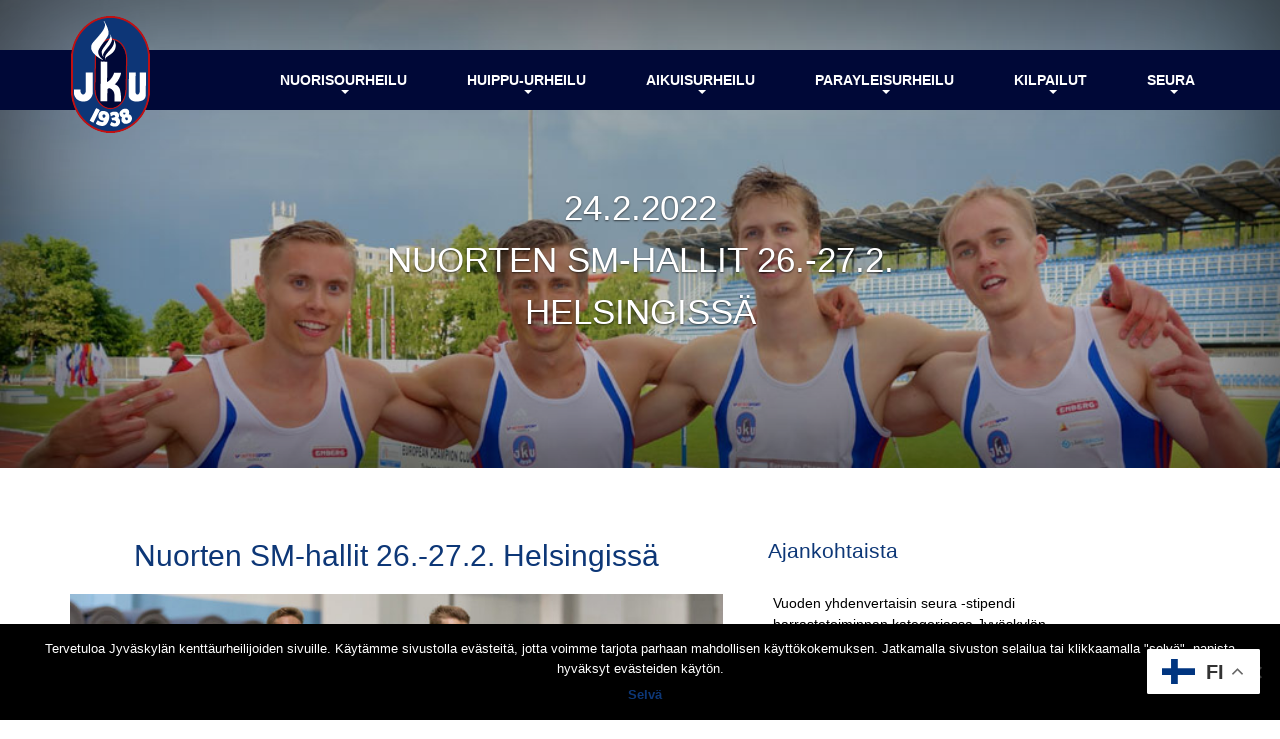

--- FILE ---
content_type: text/html; charset=UTF-8
request_url: https://jku.fi/2022/02/24/nuorten-sm-hallit-26-27-2-helsingissa/
body_size: 10977
content:
<!DOCTYPE html>
<html lang="fi">
    <head>
        <meta charset="UTF-8">
        <meta content="IE=edge" http-equiv="X-UA-Compatible">
        <meta content="width=device-width, initial-scale=1.0 , initial-scale=1.0, user-scalable=no" name="viewport">
        
        <title>Nuorten SM-hallit 26.-27.2. Helsingissä &#187; Jyväskylän Kenttäurheilijat</title>
         <link rel="shortcut icon" href="https://jku.fi/wp-content/themes/jklkenttaurheilijat/img/favicon.ico" type="image/x-icon">
        <link rel="icon" href="https://jku.fi/wp-content/themes/jklkenttaurheilijat/img/favicon.ico" type="image/x-icon">
        <meta name='robots' content='index, follow, max-image-preview:large, max-snippet:-1, max-video-preview:-1' />
	<style>img:is([sizes="auto" i], [sizes^="auto," i]) { contain-intrinsic-size: 3000px 1500px }</style>
	
	<!-- This site is optimized with the Yoast SEO plugin v25.3.1 - https://yoast.com/wordpress/plugins/seo/ -->
	<title>Nuorten SM-hallit 26.-27.2. Helsingissä &#187; Jyväskylän Kenttäurheilijat</title>
	<link rel="canonical" href="https://jku.fi/2022/02/24/nuorten-sm-hallit-26-27-2-helsingissa/" />
	<meta property="og:locale" content="fi_FI" />
	<meta property="og:type" content="article" />
	<meta property="og:title" content="Nuorten SM-hallit 26.-27.2. Helsingissä &#187; Jyväskylän Kenttäurheilijat" />
	<meta property="og:description" content="Tulevana viikonloppuna kilpaillaan nuorten SM-hallit Helsingissä. 36 urheilijaa Jyväskylän Kenttäurheilijoista lähtee tavoittelemaan ennätyksiään ja menestystä 17-22-vuotiaiden SM-halleissa. Viivalla nähdään oman... Lue artikkeli" />
	<meta property="og:url" content="https://jku.fi/2022/02/24/nuorten-sm-hallit-26-27-2-helsingissa/" />
	<meta property="og:site_name" content="Jyväskylän Kenttäurheilijat" />
	<meta property="article:publisher" content="https://www.facebook.com/JyvKU/" />
	<meta property="article:published_time" content="2022-02-24T18:30:19+00:00" />
	<meta property="article:modified_time" content="2022-02-24T18:31:04+00:00" />
	<meta property="og:image" content="https://jku.fi/wp-content/uploads/2022/02/2Y9A9203.jpg" />
	<meta property="og:image:width" content="2000" />
	<meta property="og:image:height" content="1293" />
	<meta property="og:image:type" content="image/jpeg" />
	<meta name="author" content="Toimisto" />
	<meta name="twitter:card" content="summary_large_image" />
	<meta name="twitter:creator" content="@jyvku" />
	<meta name="twitter:site" content="@jyvku" />
	<meta name="twitter:label1" content="Kirjoittanut" />
	<meta name="twitter:data1" content="Toimisto" />
	<meta name="twitter:label2" content="Arvioitu lukuaika" />
	<meta name="twitter:data2" content="1 minuutti" />
	<script type="application/ld+json" class="yoast-schema-graph">{"@context":"https://schema.org","@graph":[{"@type":"Article","@id":"https://jku.fi/2022/02/24/nuorten-sm-hallit-26-27-2-helsingissa/#article","isPartOf":{"@id":"https://jku.fi/2022/02/24/nuorten-sm-hallit-26-27-2-helsingissa/"},"author":{"name":"Toimisto","@id":"https://jku.fi/#/schema/person/7e8fa2b6233bdbbbd018142a23096869"},"headline":"Nuorten SM-hallit 26.-27.2. Helsingissä","datePublished":"2022-02-24T18:30:19+00:00","dateModified":"2022-02-24T18:31:04+00:00","mainEntityOfPage":{"@id":"https://jku.fi/2022/02/24/nuorten-sm-hallit-26-27-2-helsingissa/"},"wordCount":114,"commentCount":0,"publisher":{"@id":"https://jku.fi/#organization"},"image":{"@id":"https://jku.fi/2022/02/24/nuorten-sm-hallit-26-27-2-helsingissa/#primaryimage"},"thumbnailUrl":"https://jku.fi/wp-content/uploads/2022/02/2Y9A9203.jpg","articleSection":["Kilpailut","Nuorisourheilu"],"inLanguage":"fi","potentialAction":[{"@type":"CommentAction","name":"Comment","target":["https://jku.fi/2022/02/24/nuorten-sm-hallit-26-27-2-helsingissa/#respond"]}]},{"@type":"WebPage","@id":"https://jku.fi/2022/02/24/nuorten-sm-hallit-26-27-2-helsingissa/","url":"https://jku.fi/2022/02/24/nuorten-sm-hallit-26-27-2-helsingissa/","name":"Nuorten SM-hallit 26.-27.2. Helsingissä &#187; Jyväskylän Kenttäurheilijat","isPartOf":{"@id":"https://jku.fi/#website"},"primaryImageOfPage":{"@id":"https://jku.fi/2022/02/24/nuorten-sm-hallit-26-27-2-helsingissa/#primaryimage"},"image":{"@id":"https://jku.fi/2022/02/24/nuorten-sm-hallit-26-27-2-helsingissa/#primaryimage"},"thumbnailUrl":"https://jku.fi/wp-content/uploads/2022/02/2Y9A9203.jpg","datePublished":"2022-02-24T18:30:19+00:00","dateModified":"2022-02-24T18:31:04+00:00","breadcrumb":{"@id":"https://jku.fi/2022/02/24/nuorten-sm-hallit-26-27-2-helsingissa/#breadcrumb"},"inLanguage":"fi","potentialAction":[{"@type":"ReadAction","target":["https://jku.fi/2022/02/24/nuorten-sm-hallit-26-27-2-helsingissa/"]}]},{"@type":"ImageObject","inLanguage":"fi","@id":"https://jku.fi/2022/02/24/nuorten-sm-hallit-26-27-2-helsingissa/#primaryimage","url":"https://jku.fi/wp-content/uploads/2022/02/2Y9A9203.jpg","contentUrl":"https://jku.fi/wp-content/uploads/2022/02/2Y9A9203.jpg","width":2000,"height":1293},{"@type":"BreadcrumbList","@id":"https://jku.fi/2022/02/24/nuorten-sm-hallit-26-27-2-helsingissa/#breadcrumb","itemListElement":[{"@type":"ListItem","position":1,"name":"Etusivu","item":"https://jku.fi/"},{"@type":"ListItem","position":2,"name":"Ajankohtaista","item":"https://jku.fi/ajankohtaista/"},{"@type":"ListItem","position":3,"name":"Nuorten SM-hallit 26.-27.2. Helsingissä"}]},{"@type":"WebSite","@id":"https://jku.fi/#website","url":"https://jku.fi/","name":"Jyväskylän Kenttäurheilijat","description":"Jyväskylän Kenttäurheilijat","publisher":{"@id":"https://jku.fi/#organization"},"potentialAction":[{"@type":"SearchAction","target":{"@type":"EntryPoint","urlTemplate":"https://jku.fi/?s={search_term_string}"},"query-input":{"@type":"PropertyValueSpecification","valueRequired":true,"valueName":"search_term_string"}}],"inLanguage":"fi"},{"@type":"Organization","@id":"https://jku.fi/#organization","name":"Jyväskylän Kenttäurheilijat","url":"https://jku.fi/","logo":{"@type":"ImageObject","inLanguage":"fi","@id":"https://jku.fi/#/schema/logo/image/","url":"https://jku.fi/wp-content/uploads/2018/11/JKU_logo.png","contentUrl":"https://jku.fi/wp-content/uploads/2018/11/JKU_logo.png","width":472,"height":691,"caption":"Jyväskylän Kenttäurheilijat"},"image":{"@id":"https://jku.fi/#/schema/logo/image/"},"sameAs":["https://www.facebook.com/JyvKU/","https://x.com/jyvku","https://www.instagram.com/jyvku/","http://www.youtube.com/user/JKUvids"]},{"@type":"Person","@id":"https://jku.fi/#/schema/person/7e8fa2b6233bdbbbd018142a23096869","name":"Toimisto","image":{"@type":"ImageObject","inLanguage":"fi","@id":"https://jku.fi/#/schema/person/image/","url":"https://secure.gravatar.com/avatar/e1800036bcff19d4071daf50c88e4844bc1b34c65a186f179eddb61f76fc9f56?s=96&d=mm&r=g","contentUrl":"https://secure.gravatar.com/avatar/e1800036bcff19d4071daf50c88e4844bc1b34c65a186f179eddb61f76fc9f56?s=96&d=mm&r=g","caption":"Toimisto"},"url":"https://jku.fi/author/toimisto/"}]}</script>
	<!-- / Yoast SEO plugin. -->


		<!-- This site uses the Google Analytics by MonsterInsights plugin v9.6.0 - Using Analytics tracking - https://www.monsterinsights.com/ -->
		<!-- Note: MonsterInsights is not currently configured on this site. The site owner needs to authenticate with Google Analytics in the MonsterInsights settings panel. -->
					<!-- No tracking code set -->
				<!-- / Google Analytics by MonsterInsights -->
		<link rel='stylesheet' id='bootstrap-style-css' href='https://jku.fi/wp-content/themes/jklkenttaurheilijat/css/bootstrap.min.css?ver=c4c86ad7f33100dd40159327aefff196' type='text/css' media='all' />
<link rel='stylesheet' id='font-awesome-css' href='https://jku.fi/wp-content/themes/jklkenttaurheilijat/css/font-awesome.min.css?ver=c4c86ad7f33100dd40159327aefff196' type='text/css' media='all' />
<link rel='stylesheet' id='animate-css' href='https://jku.fi/wp-content/themes/jklkenttaurheilijat/css/animate.css?ver=c4c86ad7f33100dd40159327aefff196' type='text/css' media='all' />
<link rel='stylesheet' id='youtubecss-css' href='https://jku.fi/wp-content/themes/jklkenttaurheilijat/css/YouTubePopUp.css?ver=c4c86ad7f33100dd40159327aefff196' type='text/css' media='all' />
<link rel='stylesheet' id='main-style-css' href='https://jku.fi/wp-content/themes/jklkenttaurheilijat/style.css?ver=c4c86ad7f33100dd40159327aefff196' type='text/css' media='all' />
<link rel='stylesheet' id='wp-block-library-css' href='https://jku.fi/wp-includes/css/dist/block-library/style.min.css?ver=c4c86ad7f33100dd40159327aefff196' type='text/css' media='all' />
<style id='classic-theme-styles-inline-css' type='text/css'>
/*! This file is auto-generated */
.wp-block-button__link{color:#fff;background-color:#32373c;border-radius:9999px;box-shadow:none;text-decoration:none;padding:calc(.667em + 2px) calc(1.333em + 2px);font-size:1.125em}.wp-block-file__button{background:#32373c;color:#fff;text-decoration:none}
</style>
<style id='global-styles-inline-css' type='text/css'>
:root{--wp--preset--aspect-ratio--square: 1;--wp--preset--aspect-ratio--4-3: 4/3;--wp--preset--aspect-ratio--3-4: 3/4;--wp--preset--aspect-ratio--3-2: 3/2;--wp--preset--aspect-ratio--2-3: 2/3;--wp--preset--aspect-ratio--16-9: 16/9;--wp--preset--aspect-ratio--9-16: 9/16;--wp--preset--color--black: #000000;--wp--preset--color--cyan-bluish-gray: #abb8c3;--wp--preset--color--white: #ffffff;--wp--preset--color--pale-pink: #f78da7;--wp--preset--color--vivid-red: #cf2e2e;--wp--preset--color--luminous-vivid-orange: #ff6900;--wp--preset--color--luminous-vivid-amber: #fcb900;--wp--preset--color--light-green-cyan: #7bdcb5;--wp--preset--color--vivid-green-cyan: #00d084;--wp--preset--color--pale-cyan-blue: #8ed1fc;--wp--preset--color--vivid-cyan-blue: #0693e3;--wp--preset--color--vivid-purple: #9b51e0;--wp--preset--gradient--vivid-cyan-blue-to-vivid-purple: linear-gradient(135deg,rgba(6,147,227,1) 0%,rgb(155,81,224) 100%);--wp--preset--gradient--light-green-cyan-to-vivid-green-cyan: linear-gradient(135deg,rgb(122,220,180) 0%,rgb(0,208,130) 100%);--wp--preset--gradient--luminous-vivid-amber-to-luminous-vivid-orange: linear-gradient(135deg,rgba(252,185,0,1) 0%,rgba(255,105,0,1) 100%);--wp--preset--gradient--luminous-vivid-orange-to-vivid-red: linear-gradient(135deg,rgba(255,105,0,1) 0%,rgb(207,46,46) 100%);--wp--preset--gradient--very-light-gray-to-cyan-bluish-gray: linear-gradient(135deg,rgb(238,238,238) 0%,rgb(169,184,195) 100%);--wp--preset--gradient--cool-to-warm-spectrum: linear-gradient(135deg,rgb(74,234,220) 0%,rgb(151,120,209) 20%,rgb(207,42,186) 40%,rgb(238,44,130) 60%,rgb(251,105,98) 80%,rgb(254,248,76) 100%);--wp--preset--gradient--blush-light-purple: linear-gradient(135deg,rgb(255,206,236) 0%,rgb(152,150,240) 100%);--wp--preset--gradient--blush-bordeaux: linear-gradient(135deg,rgb(254,205,165) 0%,rgb(254,45,45) 50%,rgb(107,0,62) 100%);--wp--preset--gradient--luminous-dusk: linear-gradient(135deg,rgb(255,203,112) 0%,rgb(199,81,192) 50%,rgb(65,88,208) 100%);--wp--preset--gradient--pale-ocean: linear-gradient(135deg,rgb(255,245,203) 0%,rgb(182,227,212) 50%,rgb(51,167,181) 100%);--wp--preset--gradient--electric-grass: linear-gradient(135deg,rgb(202,248,128) 0%,rgb(113,206,126) 100%);--wp--preset--gradient--midnight: linear-gradient(135deg,rgb(2,3,129) 0%,rgb(40,116,252) 100%);--wp--preset--font-size--small: 13px;--wp--preset--font-size--medium: 20px;--wp--preset--font-size--large: 36px;--wp--preset--font-size--x-large: 42px;--wp--preset--spacing--20: 0.44rem;--wp--preset--spacing--30: 0.67rem;--wp--preset--spacing--40: 1rem;--wp--preset--spacing--50: 1.5rem;--wp--preset--spacing--60: 2.25rem;--wp--preset--spacing--70: 3.38rem;--wp--preset--spacing--80: 5.06rem;--wp--preset--shadow--natural: 6px 6px 9px rgba(0, 0, 0, 0.2);--wp--preset--shadow--deep: 12px 12px 50px rgba(0, 0, 0, 0.4);--wp--preset--shadow--sharp: 6px 6px 0px rgba(0, 0, 0, 0.2);--wp--preset--shadow--outlined: 6px 6px 0px -3px rgba(255, 255, 255, 1), 6px 6px rgba(0, 0, 0, 1);--wp--preset--shadow--crisp: 6px 6px 0px rgba(0, 0, 0, 1);}:where(.is-layout-flex){gap: 0.5em;}:where(.is-layout-grid){gap: 0.5em;}body .is-layout-flex{display: flex;}.is-layout-flex{flex-wrap: wrap;align-items: center;}.is-layout-flex > :is(*, div){margin: 0;}body .is-layout-grid{display: grid;}.is-layout-grid > :is(*, div){margin: 0;}:where(.wp-block-columns.is-layout-flex){gap: 2em;}:where(.wp-block-columns.is-layout-grid){gap: 2em;}:where(.wp-block-post-template.is-layout-flex){gap: 1.25em;}:where(.wp-block-post-template.is-layout-grid){gap: 1.25em;}.has-black-color{color: var(--wp--preset--color--black) !important;}.has-cyan-bluish-gray-color{color: var(--wp--preset--color--cyan-bluish-gray) !important;}.has-white-color{color: var(--wp--preset--color--white) !important;}.has-pale-pink-color{color: var(--wp--preset--color--pale-pink) !important;}.has-vivid-red-color{color: var(--wp--preset--color--vivid-red) !important;}.has-luminous-vivid-orange-color{color: var(--wp--preset--color--luminous-vivid-orange) !important;}.has-luminous-vivid-amber-color{color: var(--wp--preset--color--luminous-vivid-amber) !important;}.has-light-green-cyan-color{color: var(--wp--preset--color--light-green-cyan) !important;}.has-vivid-green-cyan-color{color: var(--wp--preset--color--vivid-green-cyan) !important;}.has-pale-cyan-blue-color{color: var(--wp--preset--color--pale-cyan-blue) !important;}.has-vivid-cyan-blue-color{color: var(--wp--preset--color--vivid-cyan-blue) !important;}.has-vivid-purple-color{color: var(--wp--preset--color--vivid-purple) !important;}.has-black-background-color{background-color: var(--wp--preset--color--black) !important;}.has-cyan-bluish-gray-background-color{background-color: var(--wp--preset--color--cyan-bluish-gray) !important;}.has-white-background-color{background-color: var(--wp--preset--color--white) !important;}.has-pale-pink-background-color{background-color: var(--wp--preset--color--pale-pink) !important;}.has-vivid-red-background-color{background-color: var(--wp--preset--color--vivid-red) !important;}.has-luminous-vivid-orange-background-color{background-color: var(--wp--preset--color--luminous-vivid-orange) !important;}.has-luminous-vivid-amber-background-color{background-color: var(--wp--preset--color--luminous-vivid-amber) !important;}.has-light-green-cyan-background-color{background-color: var(--wp--preset--color--light-green-cyan) !important;}.has-vivid-green-cyan-background-color{background-color: var(--wp--preset--color--vivid-green-cyan) !important;}.has-pale-cyan-blue-background-color{background-color: var(--wp--preset--color--pale-cyan-blue) !important;}.has-vivid-cyan-blue-background-color{background-color: var(--wp--preset--color--vivid-cyan-blue) !important;}.has-vivid-purple-background-color{background-color: var(--wp--preset--color--vivid-purple) !important;}.has-black-border-color{border-color: var(--wp--preset--color--black) !important;}.has-cyan-bluish-gray-border-color{border-color: var(--wp--preset--color--cyan-bluish-gray) !important;}.has-white-border-color{border-color: var(--wp--preset--color--white) !important;}.has-pale-pink-border-color{border-color: var(--wp--preset--color--pale-pink) !important;}.has-vivid-red-border-color{border-color: var(--wp--preset--color--vivid-red) !important;}.has-luminous-vivid-orange-border-color{border-color: var(--wp--preset--color--luminous-vivid-orange) !important;}.has-luminous-vivid-amber-border-color{border-color: var(--wp--preset--color--luminous-vivid-amber) !important;}.has-light-green-cyan-border-color{border-color: var(--wp--preset--color--light-green-cyan) !important;}.has-vivid-green-cyan-border-color{border-color: var(--wp--preset--color--vivid-green-cyan) !important;}.has-pale-cyan-blue-border-color{border-color: var(--wp--preset--color--pale-cyan-blue) !important;}.has-vivid-cyan-blue-border-color{border-color: var(--wp--preset--color--vivid-cyan-blue) !important;}.has-vivid-purple-border-color{border-color: var(--wp--preset--color--vivid-purple) !important;}.has-vivid-cyan-blue-to-vivid-purple-gradient-background{background: var(--wp--preset--gradient--vivid-cyan-blue-to-vivid-purple) !important;}.has-light-green-cyan-to-vivid-green-cyan-gradient-background{background: var(--wp--preset--gradient--light-green-cyan-to-vivid-green-cyan) !important;}.has-luminous-vivid-amber-to-luminous-vivid-orange-gradient-background{background: var(--wp--preset--gradient--luminous-vivid-amber-to-luminous-vivid-orange) !important;}.has-luminous-vivid-orange-to-vivid-red-gradient-background{background: var(--wp--preset--gradient--luminous-vivid-orange-to-vivid-red) !important;}.has-very-light-gray-to-cyan-bluish-gray-gradient-background{background: var(--wp--preset--gradient--very-light-gray-to-cyan-bluish-gray) !important;}.has-cool-to-warm-spectrum-gradient-background{background: var(--wp--preset--gradient--cool-to-warm-spectrum) !important;}.has-blush-light-purple-gradient-background{background: var(--wp--preset--gradient--blush-light-purple) !important;}.has-blush-bordeaux-gradient-background{background: var(--wp--preset--gradient--blush-bordeaux) !important;}.has-luminous-dusk-gradient-background{background: var(--wp--preset--gradient--luminous-dusk) !important;}.has-pale-ocean-gradient-background{background: var(--wp--preset--gradient--pale-ocean) !important;}.has-electric-grass-gradient-background{background: var(--wp--preset--gradient--electric-grass) !important;}.has-midnight-gradient-background{background: var(--wp--preset--gradient--midnight) !important;}.has-small-font-size{font-size: var(--wp--preset--font-size--small) !important;}.has-medium-font-size{font-size: var(--wp--preset--font-size--medium) !important;}.has-large-font-size{font-size: var(--wp--preset--font-size--large) !important;}.has-x-large-font-size{font-size: var(--wp--preset--font-size--x-large) !important;}
:where(.wp-block-post-template.is-layout-flex){gap: 1.25em;}:where(.wp-block-post-template.is-layout-grid){gap: 1.25em;}
:where(.wp-block-columns.is-layout-flex){gap: 2em;}:where(.wp-block-columns.is-layout-grid){gap: 2em;}
:root :where(.wp-block-pullquote){font-size: 1.5em;line-height: 1.6;}
</style>
<link rel='stylesheet' id='contact-form-7-css' href='https://jku.fi/wp-content/plugins/contact-form-7/includes/css/styles.css?ver=6.0.6' type='text/css' media='all' />
<link rel='stylesheet' id='cookie-notice-front-css' href='https://jku.fi/wp-content/plugins/cookie-notice/css/front.min.css?ver=2.5.6' type='text/css' media='all' />
<script type="text/javascript" src="https://jku.fi/wp-includes/js/jquery/jquery.min.js?ver=3.7.1" id="jquery-core-js"></script>
<script type="text/javascript" src="https://jku.fi/wp-includes/js/jquery/jquery-migrate.min.js?ver=3.4.1" id="jquery-migrate-js"></script>
<script type="text/javascript" id="cookie-notice-front-js-before">
/* <![CDATA[ */
var cnArgs = {"ajaxUrl":"https:\/\/jku.fi\/wp-admin\/admin-ajax.php","nonce":"f5e5e59a1f","hideEffect":"fade","position":"bottom","onScroll":false,"onScrollOffset":100,"onClick":false,"cookieName":"cookie_notice_accepted","cookieTime":2592000,"cookieTimeRejected":2592000,"globalCookie":false,"redirection":false,"cache":false,"revokeCookies":false,"revokeCookiesOpt":"automatic"};
/* ]]> */
</script>
<script type="text/javascript" src="https://jku.fi/wp-content/plugins/cookie-notice/js/front.min.js?ver=2.5.6" id="cookie-notice-front-js"></script>
<!-- Facebook Pixel Code -->
<script>
  !function(f,b,e,v,n,t,s)
  {if(f.fbq)return;n=f.fbq=function(){n.callMethod?
  n.callMethod.apply(n,arguments):n.queue.push(arguments)};
  if(!f._fbq)f._fbq=n;n.push=n;n.loaded=!0;n.version='2.0';
  n.queue=[];t=b.createElement(e);t.async=!0;
  t.src=v;s=b.getElementsByTagName(e)[0];
  s.parentNode.insertBefore(t,s)}(window, document,'script',
  'https://connect.facebook.net/en_US/fbevents.js');
  fbq('init', '2064649493819598');
  fbq('track', 'PageView');
</script>
<noscript><img height="1" width="1" style="display:none"
  src="https://www.facebook.com/tr?id=2064649493819598&ev=PageView&noscript=1"
/></noscript>
<!-- End Facebook Pixel Code -->		
		<!--LIVETO-->
		<!--<script async src="https://api.liveto.io/api/v1/dropshop/3144d72e-b2f2-4820-bfac-592b8569048c.js"></script>-->
		
        
		
		<!-- giosg tag 
		<script>(function(w, t, f) {  var s='script',o='_giosg',h='https://service.giosg.com',e,n;e=t.createElement(s);e.async=1;e.src=h+'/live/';  w[o]=w[o]||function(){(w[o]._e=w[o]._e||[]).push(arguments)};w[o]._c=f;w[o]._h=h;n=t.getElementsByTagName(s)[0];n.parentNode.insertBefore(e,n);})(window,document,3513);</script>
		giosg tag -->

				
        <script type="text/javascript">
            var _gaq = _gaq || [];
            _gaq.push(['_setAccount', 'UA-28259346-1']);
            _gaq.push(['_trackPageview']);

            (function() {
              var ga = document.createElement('script'); ga.type = 'text/javascript'; ga.async = true;
              ga.src = ('https:' == document.location.protocol ? 'https://ssl' : 'http://www') + '.google-analytics.com/ga.js';
              var s = document.getElementsByTagName('script')[0]; s.parentNode.insertBefore(ga, s);
            })();
        </script>
      
	  	<!-- Facebook Pixel Code -->
		<script>
			!function(f,b,e,v,n,t,s)
			{if(f.fbq)return;n=f.fbq=function(){n.callMethod?
			n.callMethod.apply(n,arguments):n.queue.push(arguments)};
			if(!f._fbq)f._fbq=n;n.push=n;n.loaded=!0;n.version='2.0';
			n.queue=[];t=b.createElement(e);t.async=!0;
			t.src=v;s=b.getElementsByTagName(e)[0];
			s.parentNode.insertBefore(t,s)}(window,document,'script',
			'https://connect.facebook.net/en_US/fbevents.js');
			 fbq('init', '1178061268991010'); 
			fbq('track', 'PageView');
		</script>
		<noscript>
		 <img height="1" width="1" 
		src="https://www.facebook.com/tr?id=1178061268991010&ev=PageView
		&noscript=1"/>
		</noscript>
		<!-- End Facebook Pixel Code -->

    </head>

  <body data-rsssl=1 id="top" class="wp-singular post-template-default single single-post postid-24409 single-format-standard wp-custom-logo wp-theme-jklkenttaurheilijat cookies-not-set"  data-spy="scroll" data-target=".navbar" data-offset="150" >
 
  <nav class="navbar navbar-default navbar-fixed-top " role="navigation">
  <div class="container">
    <!-- Brand and toggle get grouped for better mobile display -->
    <div class="navbar-header">
      <button type="button" class="navbar-toggle collapsed" data-toggle="collapse" data-target="#jku-nav">
        <span class="sr-only">Toggle navigation</span>
        <span class="top-bar icon-bar"></span>
        <span class="middle-bar icon-bar"></span>
        <span class="bottom-bar icon-bar"></span>
      </button>
      <a class="navbar-brand" href="https://jku.fi">
        <img class="logo" src="https://jku.fi/wp-content/themes/jklkenttaurheilijat/img/jku-logo.png" title="Jyväsykylän kenttäurheilijat" alt="Jyväsykylän kenttäurheilijat"/>
      </a>
    </div>

        <div id="jku-nav" class="collapse navbar-collapse"><ul id="menu-ylavalikko" class="nav navbar-nav navbar-right"><li id="menu-item-15898" class="menu-item menu-item-type-custom menu-item-object-custom menu-item-has-children menu-item-15898 dropdown"><a title="Nuorisourheilu" href="#" data-toggle="dropdown" class="dropdown-toggle" aria-haspopup="true">Nuorisourheilu <span class="caret"></span></a>
<ul role="menu" class=" dropdown-menu">
	<li id="menu-item-375" class="menu-item menu-item-type-post_type menu-item-object-page menu-item-375"><a title="Yleistä infoa" href="https://jku.fi/nuorisourheilu/">Yleistä infoa</a></li>
	<li id="menu-item-16288" class="menu-item menu-item-type-post_type menu-item-object-page menu-item-16288"><a title="Perheurheilukoulu" href="https://jku.fi/perheurheilukoulu/">Perheurheilukoulu</a></li>
	<li id="menu-item-16293" class="menu-item menu-item-type-post_type menu-item-object-page menu-item-16293"><a title="Urheilukoulu" href="https://jku.fi/urheilukoulu/">Urheilukoulu</a></li>
	<li id="menu-item-20266" class="menu-item menu-item-type-post_type menu-item-object-page menu-item-20266"><a title="Kilpaurheilukoulu" href="https://jku.fi/kilpaurheilukoulu/">Kilpaurheilukoulu</a></li>
	<li id="menu-item-266" class="menu-item menu-item-type-post_type menu-item-object-page menu-item-266"><a title="Valmennusryhmät" href="https://jku.fi/valmennusryhmat/">Valmennusryhmät</a></li>
	<li id="menu-item-17001" class="menu-item menu-item-type-post_type menu-item-object-page menu-item-17001"><a title="Lajikoulut ja lajiklinikat" href="https://jku.fi/lajikoulut/">Lajikoulut ja lajiklinikat</a></li>
	<li id="menu-item-17161" class="menu-item menu-item-type-post_type menu-item-object-page menu-item-17161"><a title="Vammat veks" href="https://jku.fi/vammat-veks/">Vammat veks</a></li>
</ul>
</li>
<li id="menu-item-91" class="menu-item menu-item-type-custom menu-item-object-custom menu-item-has-children menu-item-91 dropdown"><a title="Huippu-urheilu" href="#" data-toggle="dropdown" class="dropdown-toggle" aria-haspopup="true">Huippu-urheilu <span class="caret"></span></a>
<ul role="menu" class=" dropdown-menu">
	<li id="menu-item-19343" class="menu-item menu-item-type-post_type menu-item-object-page menu-item-19343"><a title="Verso-tiimi" href="https://jku.fi/verso-tiimi/">Verso-tiimi</a></li>
	<li id="menu-item-16134" class="menu-item menu-item-type-post_type menu-item-object-page menu-item-16134"><a title="Huippu-urheilu" href="https://jku.fi/huippu-urheilu/">Huippu-urheilu</a></li>
	<li id="menu-item-280" class="menu-item menu-item-type-post_type menu-item-object-page menu-item-280"><a title="Urheilijat" href="https://jku.fi/huippu-urheilu/urheiljat/">Urheilijat</a></li>
	<li id="menu-item-279" class="menu-item menu-item-type-post_type menu-item-object-page menu-item-279"><a title="Valmentajat" href="https://jku.fi/huippu-urheilu/valmentajat/">Valmentajat</a></li>
</ul>
</li>
<li id="menu-item-92" class="menu-item menu-item-type-custom menu-item-object-custom menu-item-has-children menu-item-92 dropdown"><a title="Aikuisurheilu" href="#" data-toggle="dropdown" class="dropdown-toggle" aria-haspopup="true">Aikuisurheilu <span class="caret"></span></a>
<ul role="menu" class=" dropdown-menu">
	<li id="menu-item-312" class="menu-item menu-item-type-post_type menu-item-object-page menu-item-312"><a title="Yleistä infoa" href="https://jku.fi/aikuisurheilu/">Yleistä infoa</a></li>
	<li id="menu-item-311" class="menu-item menu-item-type-post_type menu-item-object-page menu-item-311"><a title="Yleisurheilukoulu ja juoksukoulut" href="https://jku.fi/aikuisurheilu/yleisurheilukoulu/">Yleisurheilukoulu ja juoksukoulut</a></li>
	<li id="menu-item-310" class="menu-item menu-item-type-post_type menu-item-object-page menu-item-310"><a title="Harraste- ja valmennusryhmät" href="https://jku.fi/aikuisurheilu/valmennusryhmat/">Harraste- ja valmennusryhmät</a></li>
	<li id="menu-item-16818" class="menu-item menu-item-type-post_type menu-item-object-page menu-item-16818"><a title="Juoksuvalmennus" href="https://jku.fi/juoksuvalmennus/">Juoksuvalmennus</a></li>
</ul>
</li>
<li id="menu-item-25975" class="menu-item menu-item-type-custom menu-item-object-custom menu-item-has-children menu-item-25975 dropdown"><a title="Parayleisurheilu" href="#" data-toggle="dropdown" class="dropdown-toggle" aria-haspopup="true">Parayleisurheilu <span class="caret"></span></a>
<ul role="menu" class=" dropdown-menu">
	<li id="menu-item-25973" class="menu-item menu-item-type-post_type menu-item-object-page menu-item-25973"><a title="Lapset ja nuoret" href="https://jku.fi/parayleisurheilu-lapsetjanuoret/">Lapset ja nuoret</a></li>
	<li id="menu-item-25974" class="menu-item menu-item-type-post_type menu-item-object-page menu-item-25974"><a title="Aikuiset" href="https://jku.fi/parayleisurheilu-aikuiset/">Aikuiset</a></li>
</ul>
</li>
<li id="menu-item-93" class="menu-item menu-item-type-custom menu-item-object-custom menu-item-has-children menu-item-93 dropdown"><a title="Kilpailut" href="#" data-toggle="dropdown" class="dropdown-toggle" aria-haspopup="true">Kilpailut <span class="caret"></span></a>
<ul role="menu" class=" dropdown-menu">
	<li id="menu-item-29558" class="menu-item menu-item-type-post_type menu-item-object-page menu-item-29558"><a title="Kalevan kisat 2026" href="https://jku.fi/kalevan-kisat-2026/">Kalevan kisat 2026</a></li>
	<li id="menu-item-30085" class="menu-item menu-item-type-post_type menu-item-object-page menu-item-30085"><a title="EMACS 2027" href="https://jku.fi/emacs-2027/">EMACS 2027</a></li>
	<li id="menu-item-16071" class="menu-item menu-item-type-post_type menu-item-object-page menu-item-16071"><a title="Kilpailut" href="https://jku.fi/kilpailut/">Kilpailut</a></li>
	<li id="menu-item-282" class="menu-item menu-item-type-post_type menu-item-object-page menu-item-282"><a title="Toimitsijat" href="https://jku.fi/kilpailut/toimitsijat/">Toimitsijat</a></li>
</ul>
</li>
<li id="menu-item-94" class="menu-item menu-item-type-custom menu-item-object-custom menu-item-has-children menu-item-94 dropdown"><a title="Seura" href="#" data-toggle="dropdown" class="dropdown-toggle" aria-haspopup="true">Seura <span class="caret"></span></a>
<ul role="menu" class=" dropdown-menu">
	<li id="menu-item-16129" class="menu-item menu-item-type-post_type menu-item-object-page menu-item-16129"><a title="Seura" href="https://jku.fi/seura/">Seura</a></li>
	<li id="menu-item-294" class="menu-item menu-item-type-post_type menu-item-object-page menu-item-294"><a title="Jäsenedut" href="https://jku.fi/seura/jasenedut/">Jäsenedut</a></li>
	<li id="menu-item-16166" class="menu-item menu-item-type-post_type menu-item-object-page menu-item-16166"><a title="Seuratuotteet" href="https://jku.fi/seura/seuratuotteet/">Seuratuotteet</a></li>
	<li id="menu-item-29504" class="menu-item menu-item-type-post_type menu-item-object-page menu-item-29504"><a title="TALO-hanke" href="https://jku.fi/talo-hanke/">TALO-hanke</a></li>
	<li id="menu-item-16361" class="menu-item menu-item-type-post_type menu-item-object-page menu-item-16361"><a title="Tilastot" href="https://jku.fi/seura/tilastot/">Tilastot</a></li>
	<li id="menu-item-292" class="menu-item menu-item-type-post_type menu-item-object-page menu-item-292"><a title="Materiaalipankki" href="https://jku.fi/seura/materiaalipankki/">Materiaalipankki</a></li>
	<li id="menu-item-291" class="menu-item menu-item-type-post_type menu-item-object-page menu-item-291"><a title="Yhteystiedot" href="https://jku.fi/seura/yhteystiedot/">Yhteystiedot</a></li>
	<li id="menu-item-28189" class="menu-item menu-item-type-post_type menu-item-object-page menu-item-28189"><a title="Palaute" href="https://jku.fi/seura/palaute/">Palaute</a></li>
</ul>
</li>
</ul></div>    </div>
</nav>  
        
  <div class="jumbotron noimg normi" >
  
      <div class="container">
            <div class="carousel-caption ">
               24.2.2022<br/>Nuorten SM-hallit 26.-27.2. Helsingissä            </div>
          </div>
          
  </div>
   
   <section class="tausta_valkoinen" >
   <div class="container">
    <div class="row">
         
        
                                 
                    <div class="col-xs-12 col-sm-12 col-md-7">
                        <div id="post-24409" class="post-24409 post type-post status-publish format-standard has-post-thumbnail hentry category-kilpailut category-nuorisourheilu" >
                            <div class="post-content"> 
                                 
                                <h2 class="text-center">Nuorten SM-hallit 26.-27.2. Helsingissä</h2>                                                                <img width="768" height="497" src="https://jku.fi/wp-content/uploads/2022/02/2Y9A9203-1024x662.jpg" class="aligncenter artikkelikuva wp-post-image" alt="" decoding="async" fetchpriority="high" srcset="https://jku.fi/wp-content/uploads/2022/02/2Y9A9203-1024x662.jpg 1024w, https://jku.fi/wp-content/uploads/2022/02/2Y9A9203-300x194.jpg 300w, https://jku.fi/wp-content/uploads/2022/02/2Y9A9203-768x497.jpg 768w, https://jku.fi/wp-content/uploads/2022/02/2Y9A9203-1536x993.jpg 1536w, https://jku.fi/wp-content/uploads/2022/02/2Y9A9203.jpg 2000w" sizes="(max-width: 768px) 100vw, 768px" />                                                                <p class="article-info">
                                  Kirjoitettu <span class="date"> 24.2.2022</span>
                                  Kategoriassa: <span class="kategoria"><a href="https://jku.fi/category/kilpailut/" rel="category tag">Kilpailut</a>,<a href="https://jku.fi/category/nuorisourheilu/" rel="category tag">Nuorisourheilu</a></span>
                                </p> 
                                <p>Tulevana viikonloppuna kilpaillaan nuorten SM-hallit Helsingissä. 36 urheilijaa Jyväskylän Kenttäurheilijoista lähtee tavoittelemaan ennätyksiään ja menestystä 17-22-vuotiaiden SM-halleissa. Viivalla nähdään oman ikäluokkansa parhaimpia ja tulevien vuosien menestyjiä sekä jo viime viikonloppuna yleisen sarjan SM-halleissa Kuopiossa menestyneitä urheilijoita. Kuopiossa 300 metrin aitojen pronssille juossut Heidi Salminen urakoi Helsingissä N19 60 metriä sileänä ja aidoilla sekä 200 metriä. Moni muukin JKU:n nuori urheilija on ilmoittautunut useampaan lajiin, sillä lajisuorituksia on lähes tuplat urheilijamäärään nähden, kun JKU:n urheilijoiden lajisuoritusten määrä nousee 65 lajiin.</p>
<p>Ilmoittautuneet <a href="https://kilpailukalenteri.fi/?cs=25&amp;nid=29698">https://kilpailukalenteri.fi/?cs=25&amp;nid=29698</a></p>
<p>Aikataulu ja tulokset <a href="https://www.hkv.fi/nuorten-sm-hallit-2022">https://www.hkv.fi/nuorten-sm-hallit-2022</a></p>
<p>Artikkelikuva: Heidi Lehikoinen</p>
                            </div>
                            <div class="extra-pad2">
                                                             </div>  
                        </div>

                        <hr/>
                        <div class="articlenav">
                            <p class="text-center"><strong>Selaa vanhempia artikkeleita</strong></p>
                                                            <div class="col-xs-6 text-left">
                                    <i class="fa fa-caret-left" aria-hidden="true"></i> <a href="https://jku.fi/2022/02/20/jku-voitti-kultaisen-juoksijan-yhdeksannen-kerran/" rel="prev">JKU voitti Kultaisen juoksijan yhdeksännen kerran</a>                                </div>
                                <div class="col-xs-6 text-right">
                                    <a href="https://jku.fi/2022/02/27/nuorten-sm-halleista-yhteensa-22-mitalia-jyvaskylaan/" rel="next">Nuorten SM-halleista yhteensä 22 mitalia Jyväskylään</a> <i class="fa fa-caret-right" aria-hidden="true"></i>                                </div>
                                                    </div>
                        

                    </div>

                    <div class="col-xs-12 col-sm-12 col-md-4">
                        
		<div id="recent-posts-2" class="widget widget_recent_entries  col-xs-12 col-xsl col-sm-6 col-md-12">
		<h4 class="sidebar-title">Ajankohtaista</h4>
		<ul>
											<li>
					<a href="https://jku.fi/2026/01/18/vuoden-yhdenvertaisin-seura-stipendi-harrastetoiminnan-kategoriassa-jyvaskylan-kenttaurheilijoille/">Vuoden yhdenvertaisin seura -stipendi harrastetoiminnan kategoriassa Jyväskylän Kenttäurheilijoille</a>
											<span class="post-date">18.1.2026</span>
									</li>
											<li>
					<a href="https://jku.fi/2026/01/17/hipposhallit-1-heidi-salminen-loistovetoon-300-metrilla/">Hipposhallit 1: Heidi Salminen loistovetoon 300 metrillä!</a>
											<span class="post-date">17.1.2026</span>
									</li>
											<li>
					<a href="https://jku.fi/2026/01/15/talven-kilpailukausi-kaynnistyy-jyvaskylassa-hipposhallit-1-lauantaina-17-1/">Talven kilpailukausi käynnistyy Jyväskylässä – Hipposhallit 1 lauantaina 17.1.</a>
											<span class="post-date">15.1.2026</span>
									</li>
											<li>
					<a href="https://jku.fi/2025/12/10/verso-tiimin-julkistustilaisuus-10-12/">Verso-tiimin julkistustilaisuus 10.12.</a>
											<span class="post-date">10.12.2025</span>
									</li>
											<li>
					<a href="https://jku.fi/2025/11/28/kalevan-kisojen-2026-lippukauppa-on-nyt-auki/">Kalevan kisojen 2026 lippukauppa on nyt auki!</a>
											<span class="post-date">28.11.2025</span>
									</li>
											<li>
					<a href="https://jku.fi/2025/11/10/jku-gaalassa-palkittiin-kauden-menestyneita/">JKU-gaalassa palkittiin kauden menestyneitä</a>
											<span class="post-date">10.11.2025</span>
									</li>
											<li>
					<a href="https://jku.fi/2025/10/28/jku-hakee-lasten-toiminnan-sektorivastaavaa/">JKU hakee lasten toiminnan sektorivastaavaa</a>
											<span class="post-date">28.10.2025</span>
									</li>
											<li>
					<a href="https://jku.fi/2025/10/25/uusi-seuravaatetilausikkuna-on-nyt-auki/">Uusi seuravaatetilausikkuna on nyt auki!</a>
											<span class="post-date">25.10.2025</span>
									</li>
					</ul>

		</div><div id="categories-2" class="widget widget_categories  col-xs-12 col-xsl col-sm-6 col-md-12"><h4 class="sidebar-title">Kategoriat</h4>
			<ul>
					<li class="cat-item cat-item-5"><a href="https://jku.fi/category/aikuisurheilu/">Aikuisurheilu</a> (98)
</li>
	<li class="cat-item cat-item-4"><a href="https://jku.fi/category/huippu-urheilu/">Huippu-urheilu</a> (255)
</li>
	<li class="cat-item cat-item-6"><a href="https://jku.fi/category/kilpailut/">Kilpailut</a> (393)
</li>
	<li class="cat-item cat-item-3"><a href="https://jku.fi/category/nuorisourheilu/">Nuorisourheilu</a> (197)
</li>
	<li class="cat-item cat-item-48"><a href="https://jku.fi/category/paraurheilu/">Paraurheilu</a> (1)
</li>
	<li class="cat-item cat-item-7"><a href="https://jku.fi/category/seura/">Seura</a> (108)
</li>
	<li class="cat-item cat-item-12"><a href="https://jku.fi/category/tiedotteet/">Tiedotteet</a> (484)
</li>
	<li class="cat-item cat-item-20"><a href="https://jku.fi/category/verso-tiimi/">Verso-tiimi</a> (50)
</li>
	<li class="cat-item cat-item-1"><a href="https://jku.fi/category/yleinen/">Yleinen</a> (438)
</li>
			</ul>

			</div>                    </div>
                        
        

    </div>
</div>
</section>











	<section id="paakumppanit" class="tausta_sininen">
        <div class="container">
            <div class="row">
            	<h1 class="text-center  otsikko">
                    Pääyhteistyökumppanit
                </h1>
					
					<a title="Kariteam" target="_blank" href="https://www.kariteam.fi/"> 													<div class="post col-xs-12 col-xsl col-sm-6 text-center paakumppani">
								<img width="300" height="200" src="https://jku.fi/wp-content/uploads/2017/05/kariteam_300x200.png" class="img-responsive center-block wp-post-image" alt="Kariteam" decoding="async" loading="lazy" />							</div>
											</a> 					
					<a title="Jyväskylä" target="_blank" href="https://www.jyvaskyla.fi/"> 													<div class="post col-xs-12 col-xsl col-sm-6 text-center paakumppani">
								<img width="284" height="130" src="https://jku.fi/wp-content/uploads/2021/02/Tunnus_Jyvaskyla_liikuntapaakaupunki_RGB_sininen-2.png" class="img-responsive center-block wp-post-image" alt="" decoding="async" loading="lazy" />							</div>
											</a> 					
					<a title="Verso" target="_blank" href="https://www.hotelliverso.fi/"> 													<div class="post col-xs-12 col-xsl col-sm-6 text-center paakumppani">
								<img width="300" height="200" src="https://jku.fi/wp-content/uploads/2019/03/VersoUrbanHotel_300x200.png" class="img-responsive center-block wp-post-image" alt="Verso" decoding="async" loading="lazy" />							</div>
											</a> 					
					<a title="OP Keski-Suomi" target="_blank" href="https://www.op.fi/web/op-keski-suomi/etusivu"> 													<div class="post col-xs-12 col-xsl col-sm-6 text-center paakumppani">
								<img width="300" height="200" src="https://jku.fi/wp-content/uploads/2023/06/OP_Keski-Suomi_4v.png" class="img-responsive center-block wp-post-image" alt="" decoding="async" loading="lazy" />							</div>
											</a> 								           	</div>
        </div>
     </section>


<footer id="yhteystiedot" class="footer">
<div class="container">
    <div class="row">
	   <div class="col-xs-12 col-xsl  col-sm-6 col-md-3 ">
		   <div id="nav_menu-2" class="widget widget_nav_menu  footerlinkit"><div class="menu-footer-vasen-container"><ul id="menu-footer-vasen" class="menu"><li id="menu-item-16513" class="menu-item menu-item-type-post_type menu-item-object-page menu-item-16513"><a href="https://jku.fi/nuorisourheilu/">Yleistä infoa</a></li>
<li id="menu-item-16514" class="menu-item menu-item-type-post_type menu-item-object-page menu-item-16514"><a href="https://jku.fi/aikuisurheilu/">Yleistä infoa</a></li>
<li id="menu-item-16511" class="menu-item menu-item-type-post_type menu-item-object-page menu-item-16511"><a href="https://jku.fi/huippu-urheilu/">Huippu-urheilu</a></li>
<li id="menu-item-16512" class="menu-item menu-item-type-post_type menu-item-object-page menu-item-16512"><a href="https://jku.fi/kilpailut/">Kilpailut</a></li>
</ul></div></div>		</div>
		<div class="col-xs-12 col-xsl col-sm-6 col-md-3 ">
		    <div id="nav_menu-3" class="widget widget_nav_menu footerlinkit"><div class="menu-footer-seuramenu-container"><ul id="menu-footer-seuramenu" class="menu"><li id="menu-item-16515" class="menu-item menu-item-type-post_type menu-item-object-page menu-item-has-children menu-item-16515"><a href="https://jku.fi/seura/">Seura</a>
<ul class="sub-menu">
	<li id="menu-item-29963" class="menu-item menu-item-type-post_type menu-item-object-page menu-item-29963"><a href="https://jku.fi/seura/toimintakasikirja/valmentajanpolku/valmentajan-polku-valmentaja-akatemia/">Valmentaja-akatemia</a></li>
</ul>
</li>
<li id="menu-item-343" class="menu-item menu-item-type-post_type menu-item-object-page menu-item-343"><a href="https://jku.fi/seura/jasenedut/">Jäsenedut</a></li>
<li id="menu-item-342" class="menu-item menu-item-type-post_type menu-item-object-page menu-item-342"><a href="https://jku.fi/seura/materiaalipankki/">Materiaalipankki</a></li>
<li id="menu-item-341" class="menu-item menu-item-type-post_type menu-item-object-page menu-item-341"><a href="https://jku.fi/seura/yhteystiedot/">Yhteystiedot</a></li>
</ul></div></div>		</div>
		<div class="col-xs-12  col-xsl  col-sm-6 col-md-3 ">
		    <div id="text-2" class="widget widget_text">			<div class="textwidget"><p><i class="fa fa-phone"></i> 014 218031<br />
<i class="fa fa-envelope"></i> toimisto@jku.fi</p>
<p>Toimisto on avoinna sopimuksen mukaan.</p>
<p>Monitoimitalo, Kuntoportti 3<br />
40700 Jyväskylä</p>
<p><a href="https://jku.fi/wp-content/uploads/2025/02/tietosuojaseloste-JKU-2025.pdf">Tietosuojaseloste</a></p>
</div>
		</div><div id="text-3" class="widget widget_text">			<div class="textwidget"><a class="some"  href="https://www.facebook.com/JyvKU/" target="_blank"><i class="fa fa-2x fa-facebook"></i></a>
<a class="some"  href="https://www.instagram.com/jyvku/" target="_blank"><i class="fa fa-2x fa-instagram"></i></a>
<a class="some"  href="https://twitter.com/jyvku?lang=fi" target="_blank"><i class="fa fa-2x fa-twitter"></i></a></div>
		</div>		</div>
		<div class="col-xs-12  col-xsl  col-sm-6 col-md-3 text-center">
		    <div id="text-4" class="widget widget_text">			<div class="textwidget"><img class="align-center"  src="https://jku.fi/wp-content/uploads/2017/05/jku_transp-1-300x300.png" /></div>
		</div>		</div>
   	</div>
   			
</div>			
</footer>
<script type="speculationrules">
{"prefetch":[{"source":"document","where":{"and":[{"href_matches":"\/*"},{"not":{"href_matches":["\/wp-*.php","\/wp-admin\/*","\/wp-content\/uploads\/*","\/wp-content\/*","\/wp-content\/plugins\/*","\/wp-content\/themes\/jklkenttaurheilijat\/*","\/*\\?(.+)"]}},{"not":{"selector_matches":"a[rel~=\"nofollow\"]"}},{"not":{"selector_matches":".no-prefetch, .no-prefetch a"}}]},"eagerness":"conservative"}]}
</script>
<div class="gtranslate_wrapper" id="gt-wrapper-40435458"></div><script type="text/javascript" src="https://jku.fi/wp-content/themes/jklkenttaurheilijat/js/bootstrap.min.js" id="bootstrap-script-js"></script>
<script type="text/javascript" src="https://jku.fi/wp-content/themes/jklkenttaurheilijat/js/jquery.animateNumber.min.js" id="numanime-js"></script>
<script type="text/javascript" src="https://jku.fi/wp-content/themes/jklkenttaurheilijat/js/YouTubePopUp.jquery.js" id="youtubevimeo-js"></script>
<script type="text/javascript" src="https://jku.fi/wp-content/themes/jklkenttaurheilijat/js/theme.js" id="site-scripts-js"></script>
<script type="text/javascript" src="https://jku.fi/wp-content/themes/jklkenttaurheilijat/js/jquery.viewportchecker.js" id="viewport-js"></script>
<script type="text/javascript" src="https://jku.fi/wp-includes/js/dist/hooks.min.js?ver=4d63a3d491d11ffd8ac6" id="wp-hooks-js"></script>
<script type="text/javascript" src="https://jku.fi/wp-includes/js/dist/i18n.min.js?ver=5e580eb46a90c2b997e6" id="wp-i18n-js"></script>
<script type="text/javascript" id="wp-i18n-js-after">
/* <![CDATA[ */
wp.i18n.setLocaleData( { 'text direction\u0004ltr': [ 'ltr' ] } );
/* ]]> */
</script>
<script type="text/javascript" src="https://jku.fi/wp-content/plugins/contact-form-7/includes/swv/js/index.js?ver=6.0.6" id="swv-js"></script>
<script type="text/javascript" id="contact-form-7-js-before">
/* <![CDATA[ */
var wpcf7 = {
    "api": {
        "root": "https:\/\/jku.fi\/wp-json\/",
        "namespace": "contact-form-7\/v1"
    }
};
/* ]]> */
</script>
<script type="text/javascript" src="https://jku.fi/wp-content/plugins/contact-form-7/includes/js/index.js?ver=6.0.6" id="contact-form-7-js"></script>
<script type="text/javascript" id="gt_widget_script_40435458-js-before">
/* <![CDATA[ */
window.gtranslateSettings = /* document.write */ window.gtranslateSettings || {};window.gtranslateSettings['40435458'] = {"default_language":"fi","languages":["en","et","fi","fr","de","ja","no","fa","ru","es","sv"],"url_structure":"none","flag_style":"2d","wrapper_selector":"#gt-wrapper-40435458","alt_flags":[],"float_switcher_open_direction":"top","switcher_horizontal_position":"right","switcher_vertical_position":"bottom","flags_location":"\/wp-content\/plugins\/gtranslate\/flags\/"};
/* ]]> */
</script><script src="https://jku.fi/wp-content/plugins/gtranslate/js/float.js?ver=c4c86ad7f33100dd40159327aefff196" data-no-optimize="1" data-no-minify="1" data-gt-orig-url="/2022/02/24/nuorten-sm-hallit-26-27-2-helsingissa/" data-gt-orig-domain="jku.fi" data-gt-widget-id="40435458" defer></script>
		<!-- Cookie Notice plugin v2.5.6 by Hu-manity.co https://hu-manity.co/ -->
		<div id="cookie-notice" role="dialog" class="cookie-notice-hidden cookie-revoke-hidden cn-position-bottom" aria-label="Cookie Notice" style="background-color: rgba(0,0,0,1);"><div class="cookie-notice-container" style="color: #fff"><span id="cn-notice-text" class="cn-text-container">Tervetuloa Jyväskylän kenttäurheilijoiden sivuille. Käytämme sivustolla evästeitä, jotta voimme tarjota parhaan mahdollisen käyttökokemuksen. Jatkamalla sivuston selailua tai klikkaamalla "selvä" -napista hyväksyt evästeiden käytön.</span><span id="cn-notice-buttons" class="cn-buttons-container"><a href="#" id="cn-accept-cookie" data-cookie-set="accept" class="cn-set-cookie cn-button cn-button-custom button" aria-label="Selvä">Selvä</a></span><span id="cn-close-notice" data-cookie-set="accept" class="cn-close-icon" title="No"></span></div>
			
		</div>
		<!-- / Cookie Notice plugin --></body>
</html>